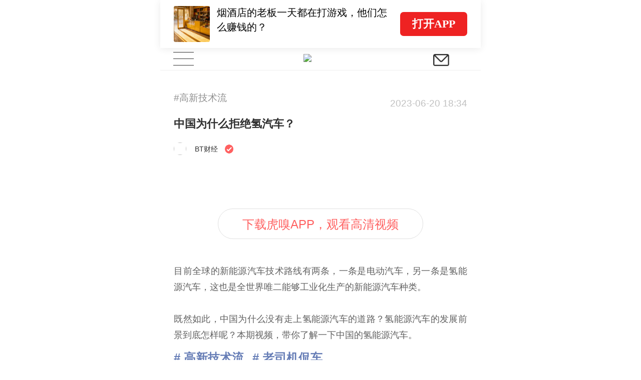

--- FILE ---
content_type: text/html; charset=UTF-8
request_url: https://m.huxiu.com/article/1703899.html?type=video
body_size: 17055
content:
<!DOCTYPE html>
<html>
<head>
    <meta charset="utf-8">
<title>中国为什么拒绝氢汽车？-虎嗅网</title>
<meta http-equiv="X-UA-Compatible" content="IE=edge,chrome=1">
<meta name="viewport" content="width=device-width,initial-scale=1.0, minimum-scale=1.0, maximum-scale=1.0, user-scalable=no"/>
<meta content="black" name="apple-mobile-web-app-status-bar-style">
<meta name="format-detection" content="telephone=no"/>
<meta name="format-detection" content="email=no"/>
<meta name="apple-mobile-web-app-capable" content="yes"/>
<meta http-equiv="Cache-Control" content="no-siteapp" />
<meta name="author" content="虎嗅网">

<meta property="og:title" content="中国为什么拒绝氢汽车？">
<meta name="description" content="目前全球的新能源汽车技术路线有两条，一条是电动汽车，另一条是氢能源汽车，这也是全世界唯二能够工业化生产的新能源汽车种类。既然如此，中国为什么没有走上氢能源汽车的道路？氢能源汽车的发展前景到底怎样呢？本期视频，带你了解一下中国的氢能源汽车。">
<meta property="og:description" content="目前全球的新能源汽车技术路线有两条，一条是电动汽车，另一条是氢能源汽车，这也是全世界唯二能够工业化生产的新能源汽车种类。既然如此，中国为什么没有走上氢能源汽车的道路？氢能源汽车的发展前景到底怎样呢？本期视频，带你了解一下中国的氢能源汽车。">
<meta name="keywords" content="汽车,新能源汽车,汽车产业,新能源,能源,电动汽车,虎嗅网">
<meta property="article:section" content="视频">
<meta property="article:published_time" content="2023-06-20T18:34:00+08:00">
<meta property="article:modified_time" content="2023-06-20T18:34:00+08:00">
<meta property="bytedance:published_time" content="2023-06-20T18:34:00+08:00">
<meta property="bytedance:lrDate_time" content="2023-06-20T18:34:00+08:00">
<meta property="bytedance:updated_time" content="2023-06-20T18:34:00+08:00">
<meta property="og:type" content="article">
<meta property="og:site_name" content="虎嗅网">
<meta property="og:image" content="https://img.huxiucdn.com/article/cover/202306/20/154815751632.jpg">
<meta property="og:url" content="https://www.huxiu.com/article/1703899.html">


<link rel="canonical" href="https://m.huxiu.com/article/1703899.html">
<script type="application/ld+json">
{
    "@context": "https://schema.org",
    "@type": "NewsArticle",
    "@id": "https://www.huxiu.com/article/1703899.html",
    "mainEntityOfPage": {
        "@type": "WebPage",
        "@id": "https://www.huxiu.com/article/1703899.html"
    },
    "url": "https://www.huxiu.com/article/1703899.html",
    "headline": "中国为什么拒绝氢汽车？",
    "alternativeHeadline": "中国为什么拒绝氢汽车？",
    "description": "目前全球的新能源汽车技术路线有两条，一条是电动汽车，另一条是氢能源汽车，这也是全世界唯二能够工业化生产的新能源汽车种类。既然如此，中国为什么没有走上氢能源汽车的道路？氢能源汽车的发展前景到底怎样呢？本期视频，带你了解一下中国的氢能源汽车。",
    "image": [
        "https://img.huxiucdn.com/article/cover/202306/20/154815751632.jpg",
        "https://img.huxiucdn.com/article/cover/202306/20/154815751632.jpg?imageView2/1/w/2160/h/1620/|imageMogr2/strip/interlace/1/quality/85/format/jpg",
        "https://img.huxiucdn.com/article/cover/202306/20/154815751632.jpg?imageView2/1/w/540/h/540/|imageMogr2/strip/interlace/1/quality/85/format/jpg"
    ],
    "speakable": {
        "@type": "SpeakableSpecification",
        "xpath": [
            "/html/head/title",
            "/html/head/meta[@name='description']/@content"
        ]
    },
    "datePublished": "2023-06-20T18:34:00+08:00",
    "dateModified": "2023-06-20T18:34:00+08:00",
    "author": {
        "@type": "Person",
        "name": "BT财经",
        "url": "https://m.huxiu.com/member/2808203.html"
    },
    "publisher": {
        "@type": "Organization",
        "name": "虎嗅网",
        "url": "https://www.huxiu.com",
        "logo": {
            "@type": "ImageObject",
            "url": "https://static.huxiucdn.com/common/image/logo/logo_200.png"
        }
    },
    "articleSection": "视频",
    "articleBody": "目前全球的新能源汽车技术路线有两条，一条是电动汽车，另一条是氢能源汽车，这也是全世界唯二能够工业化生产的新能源汽车种类。既然如此，中国为什么没有走上氢能源汽车的道路？氢能源汽车的发展前景到底怎样呢？本期视频，带你了解一下中国的氢能源汽车。",
    "keywords": [
        "汽车",
        "新能源汽车",
        "汽车产业",
        "新能源",
        "能源",
        "电动汽车"
    ],
    "inLanguage": "zh-CN",
    "isAccessibleForFree": true,
    "copyrightYear": "2023",
    "about": [
        {
            "@type": "Thing",
            "name": "视频",
            "url": "https://www.huxiu.com/channel/10.html"
        }
    ]
}</script>
<script type="application/ld+json">
{
    "@context": "https://schema.org",
    "@type": "BreadcrumbList",
    "itemListElement": [
        {
            "@type": "ListItem",
            "position": 1,
            "name": "首页",
            "item": "https://www.huxiu.com"
        },
        {
            "@type": "ListItem",
            "position": 2,
            "name": "视频",
            "item": "https://www.huxiu.com/channel/10.html"
        },
        {
            "@type": "ListItem",
            "position": 3,
            "name": "中国为什么拒绝氢汽车？",
            "item": "https://www.huxiu.com/article/1703899.html"
        }
    ]
}</script>

    <link rel="apple-touch-icon" sizes="76x76"   href="https://s1-static.huxiucdn.com/common/image/apple-touch-icon-76x76.png" />
<link rel="apple-touch-icon" sizes="120x120" href="https://s1-static.huxiucdn.com/common/image/apple-touch-icon-120x120.png" />
<link rel="apple-touch-icon" sizes="152x152" href="https://s1-static.huxiucdn.com/common/image/apple-touch-icon-152x152.png" />
<link rel="apple-touch-icon" sizes="180x180" href="https://s1-static.huxiucdn.com/common/image/apple-touch-icon-180x180.png" />
<link rel="apple-touch-icon-precomposed" href="https://s1-static.huxiucdn.com/common/image/logo/logo_512.png">
<link rel="preload" href="https://img.huxiucdn.com/article/cover/202306/20/154815751632.jpg?imageView2/1/w/1080/h/606/|imageMogr2/strip/interlace/1/quality/85/format/webp" as="image">
<style>
.swiper-header-wrap{height:2.8rem;position: relative;width:100%;overflow:hidden;}.swiper-wrapper{position:relative;width:100%;height:100%;display:flex;transition-property:transform;box-sizing:content-box;transform:translate3d(0px, 0, 0);}.swiper-slide{flex-shrink:0;width:100%; height:100%;position:relative;transition-property:transform;transform:translate3d(0px, 0, 0);}.swiper-slide{padding:0.2rem 0.8rem !important;}.swiper-slide .item-left{flex:1;margin-right:0.5rem;}.swiper-slide .item-left img{width:2.1rem;height:2.1rem;border-radius:0.1rem;margin-right:0.4rem;}.swiper-slide .item-left .title{margin-top:-0.5rem;height:1.7rem;font-size:0.6rem; line-height:0.85rem;color:#000;}.swiper-pagination{position:absolute;transition:.3s opacity;transform:translate3d(0, 0, 0);z-index:10;height:0.25rem;bottom:0.4rem;left:3.3rem;text-align:left;display:flex;}.swiper-pagination-bullet{ border-radius:100%;width:0.25rem;height:0.25rem;margin-right:0.2rem;margin-left:0;background-color:rgba(0,0,0,0.2);}.swiper-pagination-bullet-active{background:#ee2323;}.swiper-header-placeholder-box{height: 2.8rem;}.guide-fixed.guide-wrap{position:fixed;}
</style>
<style>
html,body{padding:0;margin:0 auto;font-size:20px;-webkit-tap-highlight-color:rgba(255,255,255,0);color:#303030;width:100%;font-family:Helvetica;-webkit-overflow-scrolling:touch;max-width:640px;}body{-webkit-text-size-adjust:100% !important;}body.add{position:fixed;}*{padding:0;margin:0;-webkit-box-sizing:border-box;box-sizing:border-box;}select{outline:none;border:none;background:transparent;appearance:none;-moz-appearance:none;-webkit-appearance:none;}select:required:invalid{color:#c0c0c0;}input[type="search"]{-webkit-appearance:none;}input::-webkit-search-cancel-button{display:none;}input::-webkit-input-placeholder,textarea::-webkit-input-placeholder{color:#c0c0c0;}a{color:#303030;cursor:pointer;text-decoration:none;}a.active{color:#3ca5f6;}em,i{font-style:normal;}ul{padding:0;margin:0;}ul li,ol li{list-style:none;}img{object-fit:cover;vertical-align:top;backface-visibility:hidden;-webkit-backface-visibility:hidden;-moz-backface-visibility:hidden;-ms-backface-visibility:hidden;image-rendering:-moz-crisp-edges;image-rendering:-o-crisp-edges;image-rendering:-webkit-optimize-contrast;image-rendering:crisp-edges;-ms-interpolation-mode:nearest-neighbor;}button,html input,textarea{cursor:pointer;outline:none;}img.disSelect{pointer-events:none;-webkit-user-select:none;-moz-user-select:none;user-select:none;}.ellipsis{white-space:nowrap;overflow:hidden;text-overflow:ellipsis;}.more-line-ellipsis{overflow:hidden;text-overflow:ellipsis;display:-webkit-box;-webkit-line-clamp:2;-webkit-box-orient:vertical;}.noCopy{-webkit-touch-callout:none;-webkit-user-select:none;-moz-user-select:none;-ms-user-select:none;user-select:none;}.f-din{font-family:DIN Alternate;}.flexBox{display:-webkit-box;display:-moz-box;display:-webkit-flex;display:-ms-flexbox;display:flex;}.flex-center{-webkit-justify-content:center;justify-content:center;-webkit-align-items:center;align-items:center;}.flex-pack-justify{-webkit-box-pack:justify;-webkit-justify-content:space-between;-ms-flex-pack:justify;justify-content:space-between;}.flex-column{flex-direction:column;}.flex-alignCenter{-webkit-align-items:center;align-items:center;}.flex-justifyCenter{-webkit-justify-content:center;justify-content:center;}.flex-justifyEnd{-webkit-justify-content:flex-end;justify-content:flex-end;}.flex-justifyStart{-webkit-justify-content:flex-start;justify-content:flex-start;}.flex-center{-webkit-justify-content:center;justify-content:center;-webkit-align-items:center;align-items:center;}.flex-pack-justify{-webkit-box-pack:justify;-webkit-justify-content:space-between;-ms-flex-pack:justify;justify-content:space-between;}.flex-wrap{-webkit-flex-wrap:wrap;-webkit-box-lines:multiple;-ms-flex-wrap:wrap;flex-wrap:wrap;}.flex-start{-webkit-align-content:flex-start;-ms-align-content:flex-start;align-content:flex-start;}.text-right{text-align:right;}.text-left{text-align:left;}.text-center{text-align:center;}.text-justify{text-align-last:justify;text-align:justify;text-justify:distribute-all-lines;}.border-1px{position:relative;}.border-1px:before{content:"";pointer-events:none;box-sizing:border-box;position:absolute;width:200%;height:200%;left:0;top:0;border-radius:0.4rem;border:1px solid #ff6060;-webkit-transform:scale(0.5);-webkit-transform-origin:0 0;transform:scale(0.5);transform-origin:0 0;}.border-1px.color-e8:before{border-color:#e8e8e8;}.border-1px.color-90:before{border-color:#909090;}.border-1px.disabled:before{border-color:#c0c0c0;}.border-radius-1{border-radius:1rem !important;}.full-w{width:100%;}.c3,.c-f60{color:#ff6060;}.c60{color:#606060;}.c30{color:#303030;}.c0{color:#c0c0c0;}.c90{color:#909090;}.b1,.bg-f60{background:#ff6060;}.m-w-11{max-width:11rem;}.m-w-9{max-width:9rem;}.fw5{font-weight:500;}.font-12{font-size:.6rem;}.font-14{font-size:.7rem;}.font-16{font-size:.8rem;}.f10{font-size:12px;-webkit-transform-origin-x:center;display:inline-block;transform:scale(.95);}.bgW{background:#fff;}.pull-right,.fr{float:right;}.pull-left,.fl{float:left;}.clearfix:after{clear:both;content:'';display:block;}.hide{display:none !important;}.disBlock{display:block;}.messenger{position:fixed;z-index:100000;top:0;line-height:35px;width:100%;color:#ffffff;font-size:15px;text-align:center;background:rgba(60,165,246,0.75);display:none;max-width:640px;}.messenger.error{background:rgba(246,55,86,0.75);}.htmlBox{position:relative;width:100%;height:100%;max-width:640px;}.placeholder-line{width:100%;height:0.25rem;background:#f4f4f4;}.icon{display:inline-block;vertical-align:text-bottom;background:url(https://static.huxiucdn.com/m/image/icon.png?v=201912201054) no-repeat;width:15px;height:16px;cursor:pointer;background-size:250px 300px;}.icon-a{display:inline-block;width:2rem;height:1.5rem;background:url('https://static.huxiucdn.com/m/image/article_icon.png?v=201810121140') no-repeat;-webkit-background-size:10rem 10rem;background-size:10rem 10rem;}.i-icon3{background-image:url('https://static.huxiucdn.com/m/image/icon3.png?v=202006221709');background-repeat:no-repeat;background-size:15rem 15rem;}.icon-video{display:inline-block;width:1.7rem;height:1.7rem;background:url('https://static.huxiucdn.com/m/image/icon_play_mini.png') no-repeat;-webkit-background-size:1.7rem;background-size:1.7rem;position:absolute;left:50%;top:50%;transform:translate(-50%,-50%);}.video-icon{background:url('https://static.huxiucdn.com/m/image/video_icon.png?v=201805031718') no-repeat;background-size:10rem 10rem;}.m-crown-icon{position:absolute;background:url('https://static.huxiucdn.com/m/image/crown.png?v=202005152010') no-repeat;background-size:100% 100%;z-index:1;}.m-crown-wrap img{border:0.1rem solid #EEA022 !important;}.m-crown-icon.m-crown-50{width:1.65rem;height:1.45rem;top:-0.6rem;left:-0.4rem;}.m-crown-icon.m-crown-25{width:16px;height:14px;top:-6px;left:-3.8px;}.m-crown-icon.m-crown-30{width:1.025rem;height:0.9rem;top:-0.35rem;left:-0.2rem;}.m-user-sign:first-child{margin-left:0.3rem;}.m-user-sign{width:0.7rem !important;height:0.7rem !important;margin-right:0.2rem;}.btn-join-vip{display:inline-block;height:1.8rem;width:10.15rem;border-radius:0.2rem;margin:0 auto;line-height:1.8rem;text-align:center;font-size:0.7rem;border:1px solid #1d1d1d;margin-top:0.6rem;cursor:pointer;}.video-to-app.btn-join-vip{border-color:#e0e0e0;padding:0 1.4rem;width:auto;margin-top:1.15rem;margin-bottom:0.2rem;}.btn-join-vip.other-sty{border-color:#e0e0e0;width:auto;padding:0 1.4rem;height:1.4rem;line-height:1.4rem;font-size:0.6rem;margin-bottom:1rem;}@media screen and (max-width:360px){.btn-join-vip{padding-top:0.1rem;}}@media screen and (max-width:320px){.btn-join-vip{padding-top:0;}}footer{height:7.5rem;width:100%;background:#fff;text-align:center;color:#bbbbbb;}footer ul{margin:2.4rem auto 0.5rem auto;display:inline-block;}footer ul li{float:left;font-size:0.7rem;line-height:1;border-right:1px solid #bbbbbb;}footer ul li:last-child{border:none;}footer ul li a{color:#bbbbbb;margin-left:0.5rem;margin-right:0.5rem;}footer .copyright-box{font-size:0.6rem;}.qr_code_pc{display:none;position:fixed;left:50%;margin-left:340px;border:1px solid #d9dadc;width:172px;padding:16px;text-align:center;top:60px;}.qr_code_pc p{margin:0;font-size:14px;}.guide-wrap{position:relative;width:100%;max-width:640px;z-index:1000;top:0;height:2.8rem;line-height:2.8rem;box-shadow:0 0.05rem 0.4rem rgba(48,48,48,0.1);color:#606060;font-size:0.7rem;overflow:hidden;}.guide-wrap a{height:2.8rem;max-width:640px;padding:0 0.8rem;}.guide-logo-box{color:rgba(0,0,0,.5);font-size:.7rem;font-family:PingFang SC;display:flex;align-items:center;}.guide-logo-box img{width:2.2rem;object-fit:cover;vertical-align:top;border:none;margin-right:0.1rem;}.guide-wrap .btn-open{height:1.4rem;padding:0 0.7rem;font-size:0.65rem;border-radius:0.2rem;background-color:#ee2222;display:flex;align-items:center;color:#fff;font-weight:bolder;font-family:PingFang SC;}.guide-wrap .border-1px{position:relative;}.guide-wrap .border-1px:before{content:"";pointer-events:none;box-sizing:border-box;position:absolute;width:200%;height:200%;left:0;top:0;-webkit-transform:scale(0.5);-webkit-transform-origin:0 0;transform:scale(0.5);transform-origin:0 0;border:1px solid #E0E0E0;border-radius:1.5rem;}@media screen and (max-width:320px){.guide-wrap{font-size:13px;}}header{position:relative;z-index:800;}.top-bar{height:45px;background:#ffffff;border-bottom:1px solid #f0f0f0;}.navbar-toggle{width:2.7rem;height:44px;background:#fff;text-align:center;padding:0;margin:0 0 0 0;position:absolute;border:none;}.navbar-toggle .icon-bar{width:1.2rem;height:1px;background:#333;margin:0 auto 0.35rem;}.navbar-toggle .icon-bar:last-child{margin-bottom:0;}.navbar-toggle.active .icon-bar{position:absolute;left:50%;margin-left:-0.6rem;}.navbar-toggle.active .icon-bar:nth-child(2){display:none;}.navbar-toggle.active .icon-bar:nth-child(1){-webkit-animation:fadeRotateRight 0.2s ease both;animation:fadeRotateRight 0.2s ease both;}.navbar-toggle.active .icon-bar:nth-child(3){-webkit-animation:fadeRotateLeft 0.2s ease both;animation:fadeRotateLeft 0.2s ease both;}.logo-box{position:absolute;left:50%;margin-left:-1rem;margin-top:0.375rem;}.logo-box img{width:40px;}.nav-brief-sign{height:45px;width:2rem;}.nav-brief-sign img{width:0.93rem;height:0.69rem;margin-top:3px;}.search-box{cursor:pointer;position:relative;z-index:1;}.icon-search{background-position:-30px 14px;width:45px;height:45px;}@keyframes fadeRotateRight{0%{transform:rotate(0deg);}100%{transform:rotate(45deg);}}@-webkit-keyframes fadeRotateRight{0%{-webkit-transform:rotate(0deg);}100%{-webkit-transform:rotate(45deg);}}@keyframes fadeRotateLeft{0%{transform:rotate(0deg);}100%{transform:rotate(-45deg);}}@-webkit-keyframes fadeRotateLeft{0%{-webkit-transform:rotate(0deg);}100%{-webkit-transform:rotate(-45deg);}}.nav-share{position:fixed;width:100%;height:100%;background:rgba(0,0,0,0.7);z-index:1300;opacity:0;cursor:pointer;top:0;max-width:640px;}.nav-box{cursor:pointer;width:100%;background:#ffffff;}.user-wrap{position:absolute;background:#fff;left:0;right:0;display:none;z-index:1000;height:100%;margin-top:45px;overflow:auto;padding-bottom:105px;}.user-wrap .information{font-size:0.8rem;padding:1.125rem 1.125rem 0.5rem 1.125rem;}.user-wrap .user-face-wrap{position:relative;padding:1rem 0 2rem;}.user-face-wrap .login-user-wrap{width:100%;}.user-face-wrap .user-face-box{position:relative;width:2.5rem;height:2.5rem;left:0.8rem;}.user-face-wrap .user-face-box img{border-radius:50%;width:100%;}.user-face-wrap .login-user-info-wrap{font-size:0.75rem;line-height:2.5rem;padding-left:4rem;width:100%;position:absolute;top:1rem;left:0;}.user-face-wrap .editor-icon{width:0.8rem;height:0.8rem;background-position:-139px -284px;vertical-align:top;position:absolute;right:0.8rem;top:0.78rem;}.user-face-wrap .exit-wrap{display:block;line-height:1.5;font-size:0.75rem;color:#f63756;text-align:center;margin-top:1.8rem;}.user-face-wrap .login-link{display:inline-block;width:7.5rem;height:2rem;line-height:2rem;text-align:center;font-size:0.85rem;margin-top:0.25rem;border-radius:0.15rem;}.user-face-wrap .login-link:nth-child(2){margin-left:1rem;color:#fff;}.user-wrap .navbar-nav-ul{display:inline-block;width:100%;vertical-align:top;padding:0.5rem 1.125rem;}.user-wrap .navbar-nav-ul li{position:relative;width:33.33%;float:left;font-size:0.8rem;height:2rem;line-height:2rem;text-align:left;}.user-wrap .navbar-nav-ul li:nth-child(3n-1),.user-wrap .subclass-ul li:nth-child(3n-1){text-align:center;}.user-wrap .navbar-nav-ul li:nth-child(3n),.user-wrap .subclass-ul li:nth-child(3n){text-align:right;}.user-wrap .subclass-ul{display:inline-block;border-bottom:1px solid #f0f0f0;width:100%;padding:0 1.15rem 0.75rem;font-size:0.6rem;vertical-align:top;}.subclass-ul li{float:left;width:33.33%;height:1.5rem;line-height:1.5rem;text-align:left;}.subclass-ul li a{color:#666666;}.user-wrap .vip-nav-content{border-bottom:1px solid #f0f0f0;padding:1rem 1.25rem 1rem 1.25rem;position:relative;font-size:0.8rem;}.vip-nav-content a{overflow:hidden;display:block;width:100%;}.vip-nav-content .icon-right{right:0;background-position:-165px -206px;}.search-hot a{color:#f97752;}.search-wrap{height:100%;z-index:1100;max-width:640px;margin:0 auto;position:fixed;background:#fff;top:0;left:0;right:0;padding-bottom:50px;display:none;}.search-wrap .close-box{position:absolute;right:5px;font-size:16px;color:#bbb;display:inline-block;padding:0 10px;line-height:50px;}.icon-sm-search{background-position:-184px -102px;width:43px;height:33px;margin-top:6px;}.input-sm-search{position:absolute;right:20px;top:0;border:none;background:transparent;}.search-input-box{padding:0 15px;height:50px;line-height:44px;border-bottom:1px solid #f0f0f0;position:relative;}.search-wrap .search-input{width:100%;height:33px;border-radius:33px;background:#f5f5f5;border:none;color:#333;font-size:14px;padding:5px 15px;margin-top:9px;}.search-wrap .search-input{width:88%;}.search-wrap .input-sm-search{right:2.5rem;}.search-act{margin:25px 15px 0 15px;font-size:14px;color:#bbbbbb;height:23px;line-height:23px;border-bottom:1px solid #f0f0f0;display:inline-block;width:100%;}.search-history-act,.search-history{display:none;}.search-history-title{display:flex;justify-content:space-between;width:auto;padding-right:1.5rem;}.show-delete{color:#909090;}.search-history-delele-all,.delete-finish{color:#909090;display:none;}.delete-all-finish-box{display:none;width:5rem;}.delete-finish{margin-right:0.5rem;}.delete-all-finish-box>div{display:inline-block;}.search-ul{margin:0 15px;}.search-ul li{height:30px;border-radius:30px;border:1px solid #f0f0f0;margin:15px 15px 0 0;float:left;font-size:16px;text-align:center;line-height:30px;padding:0 10px;}.search-single{display:none;width:1.05rem;height:.75rem;background:url([data-uri]) no-repeat center / contain;vertical-align:middle;background-size:.6rem;background-position-x:right;padding:.2rem .2rem .2rem .4rem;}.search-history-li{display:flex;align-items:center;}.layer{position:fixed;max-width:640px;width:100%;top:0;bottom:0;background-color:rgba(0,0,0,0.5);z-index:1000;display:flex;align-items:center;}.Popup-wrap{width:14.4rem;border-radius:0.2rem;background-color:#FFFFFF;text-align:center;padding-top:1.5rem;margin:0 auto;}.interaction-title{text-align:center;}.interaction-content{font-size:0.7rem;margin-top:0.65rem;text-align:center;}.know-btn{width:12.8rem;background-color:#FF6060;border-radius:0.2rem;font-size:0.8rem;color:#FFFFFF;padding:0.432rem 0rem 0.468rem 0rem;margin-top:1.35rem;margin-bottom:1rem;border:none;}
</style>
<style>
.article-content-title-box{position:relative;padding:1.2rem 0.8rem 1.35rem;background:#FFFFFF;}.article-content-title-box .mark{color:#909090;font-size:0.55rem;}.original-mark-time .m-article-time{color:#c0c0c0;font-size:0.55rem;margin:0.4rem 0 0.4rem;}.original-mark-time.no-mark .m-article-time{font-size:0.7rem;margin-top:0.2rem;margin-left:0.2rem;margin-bottom:0;}.article-content-title-box .original-tab{font-size:0.4rem;color:#FF6060;padding:0.1rem 0.3rem 0.08rem 0.3rem;font-weight:400;vertical-align:middle;margin-right:0.2rem;-webkit-transform:scale(0.8);}.original-tab.border-1px{position:relative;}.original-tab.border-1px:before{content:"";pointer-events:none;box-sizing:border-box;position:absolute;width:200%;height:200%;left:0;top:0;border-radius:1rem;border:1px solid #ff6060;-webkit-transform:scale(0.5);-webkit-transform-origin:0 0;transform:scale(0.5);transform-origin:0 0;}.article-content-title-box .audio-sign{position:relative;margin-left:8px;width:46px;height:46px; background:rgba(0, 0, 0, .06);border-radius:50%;}.article-content-title-box .audio-sign .audio-sign-icon{border-top:10px solid transparent;border-bottom:10px solid transparent;border-left:15px solid red;border-radius:2px;position:absolute;top:52%;left:55%;transform:translate(-50%, -50%);}.article-content-title-box .title{flex:1;position:relative;font-size:22px;font-weight:700;line-height:32px;padding-bottom:0.625rem;}.article-author-box{position:relative;height:1.35rem;line-height:26px;font-size:14px;color:#c0c0c0;padding-right:0.5rem;}.article-author-box .face-box img{width:25px;height:25px;border-radius:50%;margin-right:0.5rem;}.article-author-box .face-box.m-crown-wrap img{border-width:2px !important;}.article-author-box .face-box.m-crown-wrap{position:relative;}.jw-skin-seven .jw-slider-horizontal .jw-slider-container{height:auto !important;}.jw-skin-seven .jw-display-icon-container{border:1px solid #fff !important;}.jw-display-icon-container{width:2.5rem !important;height:2.5rem !important;left:50% !important;margin-top:-1.25rem !important;margin-left:-1.25rem !important;}.jw-display-icon-container .jw-icon-display{font-size:1em !important;}.jw-icon.jw-icon-display.jw-button-color.jw-reset{top:0.05rem !important;background-color:rgba(0,0,0,.3);}.jw-controlbar.jw-background-color.jw-reset{height:1.5rem !important;padding:0 !important;}.jw-icon-inline,.jw-icon-tooltip,.jw-slider-horizontal,.jw-text-duration,.jw-text-elapsed{height:auto !important;line-height:inherit !important;}.jw-flag-touch .jw-controlbar,.jw-flag-touch .jw-plugin,.jw-flag-touch .jw-skip{font-size:inherit !important;}.jw-slider-time.jw-background-color.jw-reset.jw-slider-horizontal.jw-reset{display:flex;align-items:center;background-color:transparent !important;}.jw-skin-seven .jw-menu,.jw-skin-seven .jw-volume-tip{bottom:0 !important;}.jw-flag-touch .jw-controlbar,.jw-flag-touch .jw-plugin,.jw-flag-touch .jw-skip{font-size:0.5em !important;}.jw-skin-seven .jw-slider-horizontal .jw-knob{top:-.25em !important;}.jw-skin-seven.jw-flag-touch .jw-text-duration,.jw-skin-seven.jw-flag-touch .jw-text-elapsed{font-size:0.4rem;}.jw-icon-fullscreen:before{font-size:0.6rem;}div.jw-icon.jw-icon-inline.jw-button-color.jw-reset.jw-icon-playback,div.jw-icon.jw-icon-inline.jw-button-color.jw-reset.jw-icon-fullscreen{width:2rem;}.jw-skin-seven .jw-controlbar-right-group .jw-icon-inline:before{border:none !important;}.jw-icon-playback:before{font-size:0.5rem;}.jwplayer:hover .jw-display-icon-container{background-color:rgba(0,0,0,.3) !important;background:rgba(0,0,0,0.3) !important;}.jw-skin-seven .jw-icon-display:before{margin-left:1px !important;}.jwplayer.jw-stretch-exactfit video{object-fit:cover !important;}.jw-stretch-exactfit .jw-preview,.jw-error .jw-preview,.jw-stretch-uniform .jw-preview,.jwplayer .jw-preview{background-size:cover !important;}.jw-skin-seven .jw-icon-volume{height:1.3rem !important;display:inline-flex;align-items:center !important;}.jw-controlbar .jw-overlay{transform:translateX(-50%) !important;bottom:1.2rem !important;}.jw-skin-seven .jw-volume-tip{left:0 !important;}.jw-volume-value-tip{right:50% !important;transform:translateX(50%) !important;}.article-video-wrap{position:relative;width:100%;padding:0 0.8rem;}.article-video-box{position:relative;width:100%;aspect-ratio:16/9;}.article-detail-wrap .jwplayer{border-radius:0.3rem;margin:0 auto;}#article-video-head.jw-skin-seven .jw-display-icon-container{background-color:transparent;overflow:hidden;}.article-content-img{position:relative;width:100%;padding:0 0.8rem;}.article-content-img img{width:100%;aspect-ratio:16/9;display:block;border-radius:0.3rem;}.special-wrap{margin-top:0.8rem;}.special-wrap .show-time{font-size:0.55rem;color:#909090;margin-right:0.8rem;}.special-wrap .head-ad{color:#fff;font-size:12px;height:16px;line-height:16px;padding:0 4px;background:rgba(0,0,0,0.20);border-top-left-radius:3px;margin:0;}.special-wrap .head-ad.article-head-ad{padding:0.1rem 0.4rem;background-color:#CDB389;font-size:0.4rem;height:0.7rem;line-height:0.6rem;margin-left:0.75rem;border-radius:0.35rem;}.author-zt{padding:1.4rem 0.8rem 0;color:#909090;font-size:0.8rem;line-height:1.1rem;position:relative;}.author-zt>p{padding-left:1.65rem;padding-right:0.4rem;margin:0;}.author-zt .label{display:block;color:#d0d0d0;font-size:0.6rem;line-height:1.5;padding-top:0.2rem;}.author-zt .label a{color:#d0d0d0;}.author-zt>i{display:inline-block;position:absolute;top:1.25rem;left:0.8rem;height:1.1rem;width:1.1rem;background:url('https://img.huxiucdn.com/article/cover/201701/04/162445129275.png') no-repeat;background-size:100%;}.author-zt:after{content:'';display:block;width:3rem;height:2px;background:#dddddd;margin:1.2rem auto 0;}
</style>
<style>
.article-box{width:100%;background:#fff;padding-top:1.2rem}.article-box.article-box-none-headpic{padding-top:0}.article-box a{text-decoration:none !important;word-break:break-all}.article-box a font{color:#333}.article-content .article-preface{padding-bottom:20px}.article-content .article-preface,.article-content .article-preface p{word-wrap:break-word;text-align:justify;font-size:17px !important;line-height:29px !important;color:var(--c-black-50) !important}.article-content .article-preface a{color:var(--c-black-50) !important;border-bottom:1px solid var(--c-black-50) !important}:root{--c-black-100:rgba(0,0,0,1);--c-black-50:rgba(0,0,0,.5);--c-black-5:rgba(0,0,0,.05)}.text-hxzhu{color:#909090}.article-content{padding:0 0.8rem;background:#ffffff;font-size:18px !important;line-height:32px;width:100%;word-wrap:break-word;color:#606060 !important;text-align:justify}.article-content .darksignal-hr{display:none !important}.article-content em,.article-content i{font-style:italic}.article-content ul,.article-content ol{padding-left:38px}.article-content blockquote ul,.article-content blockquote ol{padding-left:28px}.article-content ul li,.article-content ol li{list-style:inherit}.article-content img{max-width:100%;height:auto;background-color:#f4f4f4;border-radius:.3rem}.article-content p{padding:0;margin:0;word-wrap:break-word;font-size:18px !important;color:#606060 !important}.article-content a{color:#606060 !important;border-bottom:1px solid #909090;padding-bottom:2px}.article-content iframe{max-width:100%;height:auto;display:block;margin:0 auto}.article-content blockquote{word-break:normal;word-wrap:break-word;padding:0;margin:0;color:#909090 !important;border-left:1px solid #ccc;padding-left:10px;line-height:24px;font-size:16px !important}.article-content blockquote a{color:#909090 !important;border-bottom:1px solid #909090;padding-bottom:0}blockquote ol{padding-left:1.3rem}ol{padding-left:1.9rem}.article-content .text-remarks{color:#909090 !important;line-height:24px}.article-content .text-remarks a{color:#909090 !important;border-bottom:1px solid #909090;padding-bottom:2px}.article-content .img-center-box{text-align:center}.article-content .text-img-note{color:#909090 !important;font-size:13px !important;line-height:18px;margin-top:12px;text-align:center}.article-content .text-big-title{font-size:20px !important}.article-content .text-sm-title{font-size:18px !important}.article-content .text-big-title,.article-content .text-sm-title{font-weight:700;color:#303030 !important;line-height:27px}.article-content video{border:none;display:inline-block;max-width:100%}.article-box a.videoA{border:none;display:inline-block;background:url("https://img.huxiucdn.com/article/cover/201607/20/155142900988.jpg");background-size:100%}@media screen and (min-width:320px){.article-box a.videoA{width:290px;height:160px}}@media screen and (min-width:321px) and (max-width:375px){.article-box a.videoA{width:290px;height:160px}}@media screen and (min-width:376px){.article-box a.videoA{width:346px;height:194px}}.article-box a.rec-link{display:inline-block;font-size:0.7rem;line-height:0.95rem;border:none;color:#c0c0c0;margin-top:1.5rem;padding-bottom:0}.tag-list-wrap{margin-top:0.4rem;margin-bottom:-0.8rem;overflow:hidden}.tag-list-wrap a{float:left;display:block;color:#667db6 !important;font-size:0.7rem;line-height:1rem;margin-right:0.5rem;margin-bottom:0.3rem;font-weight:bold;border-bottom:none;padding-bottom:0}.neirong-shouquan{font-size:0.65rem;color:#909090;line-height:1.05rem;margin-top:1.5rem}.neirong-shouquan a{color: #0769E8 !important;border-bottom:none;padding-bottom:0px;}.article-detail-wrap .echarts-iframe-img{display:none !important}
</style>
<link rel="stylesheet" media="print" onload="this.media='screen';" href="https://static.huxiucdn.com/m/css/articleDetail/detail_content_bottom.css?v=202510291154">




    <script>
        (function() {
            if (typeof WeixinJSBridge == "object" && typeof WeixinJSBridge.invoke == "function") {
                handleFontSize();
            } else {
                if (document.addEventListener) {
                    document.addEventListener("WeixinJSBridgeReady", handleFontSize, false);
                } else if (document.attachEvent) {
                    document.attachEvent("WeixinJSBridgeReady", handleFontSize);
                    document.attachEvent("onWeixinJSBridgeReady", handleFontSize);
                }
            }
            function handleFontSize() {
                WeixinJSBridge.invoke('setFontSizeCallback', { 'fontSize' : 0 });
                WeixinJSBridge.on('menu:setfont', function() {
                    WeixinJSBridge.invoke('setFontSizeCallback', { 'fontSize' : 0 });
                });
            }
        })();
        
        (function(){
            var w = document.documentElement.clientWidth;
            if(w > 640) w = 640;
            document.documentElement.style.fontSize=20/375*w+'px';
            window.onresize=function(){
                document.documentElement.style.fontSize=20/375*w+'px';
            }
        })()

        var uid = '0';
        var aid = 1703899;
        var huxiu_hash_code = "aafab17210f4ac94f6a6670ad6222783";
        var static_url = 'https://static.huxiucdn.com';
        var itemId = '1703899';
        var huxiu_url = 'https://m.huxiu.com';
        var api_ms_log_url = 'https://api-ms-web-log.huxiu.com'; 
        var log_api_url = "https://api-log.huxiu.com";
        var action_api_url = "https://api-action.huxiu.com";
        var order_api_host = 'https://api-web-order.huxiu.com';
        var logPlayers = [];
    </script>
</head>

<body>
    
<input type="hidden" id="visitAdd" value="article"/>
<input type="hidden" id="js-article-type" value="video"/>
<input type="hidden" id="js-detail-video-img" value="https://img.huxiucdn.com/article/cover/202306/20/154815751632.jpg?imageView2/1/w/800/h/450/|imageMogr2/strip/interlace/1/quality/85/format/jpg">
<input type="hidden" id="js-detail-video-path" value="https://s2-video.huxiucdn.com/mda-pfjm82f1i8j0wnha/mp4720p/mda-pfjm82f1i8j0wnha.mp4">


<input 
    type="hidden" 
    class="js-log-cur-page js-ps-log-ele js-pv-log-ele js-video-log-ele js-exposure-log-module"
    value="article_detail"
    data-ps-params='{
        "customize":{
            "aid":"1703899",
            "collected_id":"",
            "extras_id":"",
            "tracking_id":"0beb151238dc8a16532aa32b5004d7ff",
                          "visit_source":""
                    }
    }'
    data-pv-params='{
        "customize":{
            "aid":"1703899",
            "collected_id":"",
            "tracking_id":"ad70fad37e89656947b0ae3b7ca6d298",
                        "visit_source":""
                    }
    }'
    data-video-params='{
        "customize":{
            "article_id":"1703899",
            "video_id":"47516",
            "page_position":"详情页播放器"
        }
    }'
>

    <div id="wx_pic" style="margin:0 auto;display:none;">
            <img src="https://img.huxiucdn.com/share/article-video.png">
    </div>    <section class="htmlBox bgW">
                <div id="messenger" class="messenger"></div>
        <div id="qr_code_pc" class="qr_code_pc js-pc-qr-code">
    <div class="js-pc-qr-code-wrap"></div>
    <!-- <img id="js-pc-qr-code" style="width: 100%;"> -->
    <p>扫码打开虎嗅APP</p>
</div>        <div id="guide-box" class="guide-wrap bgW guide-fixed">
            
  <div class="swiper-header-wrap js-swiper-header-wrap">
    <div class="swiper-wrapper">
              <a 
            class="swiper-slide flexBox flex-center flex-pack-justify js-swiper-header-slide js-article-detail-open-app js-swiper-header-slide-to-app js-swiper-header-slide-click-log"
            data-ios-href="https://app-m.huxiu.com/article/4828463.html?download=1&type=text"
            data-android-href="/article/4828463&type=text"
            data-harmonyos-href="/article/4828463&type=text" 
            data-aid="4828463"
            data-index="0"
            data-type="text"
          >
            <div class="item-left flexBox flex-alignCenter">
              <img src="https://img.huxiucdn.com/ai/ai-article-cover/202601/21/4828463-prod-jm-1.png?imageView2/1/w/180/h/180/|imageMogr2/strip/interlace/1/quality/85/format/png" />
              <div class="title more-line-ellipsis">烟酒店的老板一天都在打游戏，他们怎么赚钱的？</div>
            </div>
            <div class="item-right btn-open c-f60">
                                打开APP                          </div>

          </a>
              <a 
            class="swiper-slide flexBox flex-center flex-pack-justify js-swiper-header-slide js-article-detail-open-app js-swiper-header-slide-to-app js-swiper-header-slide-click-log"
            data-ios-href="https://app-m.huxiu.com/article/4828541.html?download=1&type=text"
            data-android-href="/article/4828541&type=text"
            data-harmonyos-href="/article/4828541&type=text" 
            data-aid="4828541"
            data-index="1"
            data-type="text"
          >
            <div class="item-left flexBox flex-alignCenter">
              <img src="https://img.huxiucdn.com/article/cover/202601/21/211306265207.jpg?imageView2/1/w/180/h/180/|imageMogr2/strip/interlace/1/quality/85/format/jpg" />
              <div class="title more-line-ellipsis">2026年，消费没有新故事？</div>
            </div>
            <div class="item-right btn-open c-f60">
                                打开APP                          </div>

          </a>
              <a 
            class="swiper-slide flexBox flex-center flex-pack-justify js-swiper-header-slide js-article-detail-open-app js-swiper-header-slide-to-app js-swiper-header-slide-click-log"
            data-ios-href="https://app-m.huxiu.com/article/4828608.html?download=1&type=text"
            data-android-href="/article/4828608&type=text"
            data-harmonyos-href="/article/4828608&type=text" 
            data-aid="4828608"
            data-index="2"
            data-type="text"
          >
            <div class="item-left flexBox flex-alignCenter">
              <img src="https://img.huxiucdn.com/ai/ai-general-cover/202601/22/6392-prod-jm-general-1-1769041113660.png?imageView2/1/w/180/h/180/|imageMogr2/strip/interlace/1/quality/85/format/png" />
              <div class="title more-line-ellipsis">没想到吧，除了稀土，我们还有一张“王牌”……</div>
            </div>
            <div class="item-right btn-open c-f60">
                                打开APP                          </div>

          </a>
              <a 
            class="swiper-slide flexBox flex-center flex-pack-justify js-swiper-header-slide js-article-detail-open-app js-swiper-header-slide-to-app js-swiper-header-slide-click-log"
            data-ios-href="https://app-m.huxiu.com/article/4829017.html?download=1&type=text"
            data-android-href="/article/4829017&type=text"
            data-harmonyos-href="/article/4829017&type=text" 
            data-aid="4829017"
            data-index="3"
            data-type="text"
          >
            <div class="item-left flexBox flex-alignCenter">
              <img src="https://img.huxiucdn.com/article/cover/202601/23/134828647978.jpg?imageView2/1/w/180/h/180/|imageMogr2/strip/interlace/1/quality/85/format/jpg" />
              <div class="title more-line-ellipsis">起底32岁程序员猝死背后公司：不配合工伤认定，曾给39万“封口费”</div>
            </div>
            <div class="item-right btn-open c-f60">
                                打开APP                          </div>

          </a>
              <a 
            class="swiper-slide flexBox flex-center flex-pack-justify js-swiper-header-slide js-article-detail-open-app js-swiper-header-slide-to-app js-swiper-header-slide-click-log"
            data-ios-href="https://app-m.huxiu.com/article/4828872.html?download=1&type=text"
            data-android-href="/article/4828872&type=text"
            data-harmonyos-href="/article/4828872&type=text" 
            data-aid="4828872"
            data-index="4"
            data-type="text"
          >
            <div class="item-left flexBox flex-alignCenter">
              <img src="https://img.huxiucdn.com/article/cover/202601/23/082004849530.jpg?imageView2/1/w/180/h/180/|imageMogr2/strip/interlace/1/quality/85/format/jpg" />
              <div class="title more-line-ellipsis">索尼退场，日本电视全军覆没</div>
            </div>
            <div class="item-right btn-open c-f60">
                                打开APP                          </div>

          </a>
          </div>
    <div class="swiper-pagination swiper-pagination-modal"></div>
  </div>

     
    
</div>
<div class="placeholder-box swiper-header-placeholder-box"></div>

        
<nav>
  <div class="nav-box"></div>
  </nav>

<div class="user-wrap">

  <div class="information">
    <a  href="/">资讯</a>
  </div>
    
  <ul class="subclass-ul">
                  <li>
          <a href="/channel/10.html">
            视频          </a>
        </li>
              <li>
          <a href="/channel/105.html">
            前沿科技          </a>
        </li>
              <li>
          <a href="/channel/21.html">
            车与出行          </a>
        </li>
              <li>
          <a href="/channel/103.html">
            商业消费          </a>
        </li>
              <li>
          <a href="/channel/106.html">
            社会文化          </a>
        </li>
              <li>
          <a href="/channel/115.html">
            金融财经          </a>
        </li>
              <li>
          <a href="/channel/114.html">
            出海          </a>
        </li>
              <li>
          <a href="/channel/107.html">
            国际热点          </a>
        </li>
              <li>
          <a href="/channel/22.html">
            游戏娱乐          </a>
        </li>
              <li>
          <a href="/channel/118.html">
            健康          </a>
        </li>
              <li>
          <a href="/channel/119.html">
            书影音          </a>
        </li>
              <li>
          <a href="/channel/120.html">
            医疗          </a>
        </li>
              <li>
          <a href="/channel/121.html">
            3C数码          </a>
        </li>
              <li>
          <a href="/channel/122.html">
            观点          </a>
        </li>
              <li>
          <a href="/channel/123.html">
            其他          </a>
        </li>
              <li>
      <a 
        href="/vision" 
        class="js-click-log-ele" 
        data-click-params='{
            "customize":{
            "page_position":"虎嗅视界入口", 
            "tracking_id":"6978cd613199918a27d8e90e9676a3d3"
            }
        }'>虎嗅视界</a></li>
  </ul>

  <ul class="navbar-nav-ul">
    <li>
      <a 
        class="js-article-detail-open-app"
        data-ios-href="https://app-m.huxiu.com/moment.html?download=1"
        data-android-href="/moment"
        data-harmonyos-href="/moment">24小时</a>
    </li>
    <li>
      <a href="/activity/">活动/榜单/专题</a>
    </li>
      </ul>

  <div class="vip-nav-content">
    <a class="title" href="https://hri.huxiu.com">
      虎嗅智库
      <div class="pull-right">
        <i class="icon icon-right"></i>
      </div>
    </a>
  </div>

  <div class="user-face-wrap">
          <div class="text-center">
          <a class="login-link c3 border-1px" href="/user/login">登录</a>
          <a class="login-link b1 border-1px" href="/user/register">极速注册</a>
      </div>
      </div>

</div>

        <div class="search-wrap">
    <div class="search-input-box js-search-inp-wrap">
        <form action="" id="js-search-form">
            <input type="search" id="top-search" class="search-input js-search-inp" placeholder="输入关键词">
            <a class="close-box js-search-cancel">取消</a>
        </form>
        <button class="input-sm-search js-search js-hmt-detection" data-detection="搜索页,点击,确认搜索"><i class="icon icon-sm-search"></i></button>
    </div>

    <div class=" search-act search-history-act">
        <div class="search-history-title">
            <div>搜索历史</div>
            <div class="show-delete js-show-delete">删除</div>
            <div class="delete-all-finish-box">
                <div class="delete-finish js-delete-finish">完成</div>
                <div class="search-history-delele-all js-search-history-delele-all">全部删除</div>
            </div>
        </div>
    </div>
    <ul class="search-ul search-history">
        <li class="js-search-history" data-k="数码"><a>数码</a></li>
        <li class="js-search-history" data-k="互联网"><a>互联网</a></li>
        <li class="js-search-history" data-k="数码"><a>数码</a></li>
        <li class="js-search-history" data-k="数互联网码"><a>互联网</a></li>
    </ul>
            <div class="search-act search-hot">
            热搜词
        </div>
        <ul class="search-ul search-hot">
                            <li class="js-search-hot" data-k="电视机"><a>电视机</a></li>
                            <li class="js-search-hot" data-k="两性关系"><a>两性关系</a></li>
                            <li class="js-search-hot" data-k="索尼"><a>索尼</a></li>
                            <li class="js-search-hot" data-k="求职"><a>求职</a></li>
                            <li class="js-search-hot" data-k="猎头"><a>猎头</a></li>
                            <li class="js-search-hot" data-k="批判性思考"><a>批判性思考</a></li>
                            <li class="js-search-hot" data-k="猝死"><a>猝死</a></li>
                            <li class="js-search-hot" data-k="消费"><a>消费</a></li>
                    </ul>
    </div>


        <header class="js-header">
  <div class="top-bar">
      <button class="navbar-toggle js-open-nav" type="button">
          <div class="icon-bar"></div>
          <div class="icon-bar"></div>
          <div class="icon-bar"></div>
      </button>
      <div class="logo-box">
          <a href="/">
              <img src="https://static.huxiucdn.com/m/image/m_logo.png?v=201712121525">
          </a>
      </div>
      <div class="pull-right flexBox flex-alignCenter">
          <a class="nav-brief-sign flexBox flex-center" href="/briefColumn">
              <img src="https://img.huxiucdn.com/article/content/202206/29/104533355032.png">
          </a>
          <div class="search-box js-search-cancel">
              <i class="icon icon-search"></i>
          </div>
      </div>
  </div> 
</header>
        <div style="height: 1px;" class="js-top-fixed"></div>
        

        <div id="m-article-detail-page" class="reward-page-wrap article-detail-wrap">
            <div class="js-mask-box">
                <div class="article-content-title-box" id="article">
                    
<div class="original-mark-time flexBox flex-pack-justify">
    <div class="original-mark">
                                                        
                    <span class="mark">#高新技术流</span>
            </div>
            <div class="m-article-time">2023-06-20 18:34</div>
    </div>                    <div style="display:flex;">
                        <h1 class="title">中国为什么拒绝氢汽车？</h1>
                                            </div>
                    <div class="article-author-box">
    <a class="author-intro-wrap flexBox flex-alignCenter " href="https://m.huxiu.com/member/2808203.html">
                    <div class="face-box">
                <img class="lazy" data-original="https://img.huxiucdn.com/auth/data/avatar/002/80/82/03_1607408780.jpg" />
            </div>
                <div class="flexBox flex-alignCenter">
            <span class="username">BT财经</span>
            <span class="flexBox">
                                                                                                <img class="m-user-sign"  src="https://img.huxiucdn.com/icon/author_1.png">
                                                                                </span>
        </div>
    </a>
</div>                                    </div>
                                    <div class="article-video-wrap js-video-play-log-report-wrap js-article-detail-video-player">
    <div class="article-video-box">
        <div id="article-video-head" value="[1,1703899,1]"></div>
    </div>
</div>                    

                

                
            <div class="flexBox">
            <a 
                class="video-to-app btn-join-vip border-radius-1 c-f60 js-article-detail-open-app js-click-log-ele js-click-log-href-sign" 
                data-ios-href="https://app-m.huxiu.com/article/1703899.html?download=1&type=video&visit_source=m"
                data-android-href="/article/1703899&type=video&visit_source=m"
                data-harmonyos-href="/article/1703899&type=video&visit_source=m"
                data-click-params='{"customize":{"page_position": "打开app按钮", "aid": 1703899, "tracking_id": "2e4e15569d6731cc4b3c04a1621af3c5"}}'>下载虎嗅APP，观看高清视频</a>
        </div>
    
                
                <div 
                    cellpadding="0" 
                    cellspacing="0" 
                    class="article-con-box article-box  js-log-ps-top" 
                    id="article_content"
                >
                    <div class="article-content" id="article-detail-content">
                                                <!--正文-->
                        <!-- <p data-check-id="872123">目前全球的新能源汽车技术路线有两条，一条是电动汽车，另一条是氢能源汽车，这也是全世界唯二能够工业化生产的新能源汽车种类。</p><p data-check-id="719756"><br/></p><p data-check-id="624972">既然如此，中国为什么没有走上氢能源汽车的道路？氢能源汽车的发展前景到底怎样呢？本期视频，带你了解一下中国的氢能源汽车。</p> -->
                        
                        <!-- 渲染修改后的内容 -->
                        <p data-check-id="872123">目前全球的新能源汽车技术路线有两条，一条是电动汽车，另一条是氢能源汽车，这也是全世界唯二能够工业化生产的新能源汽车种类。</p><p data-check-id="719756"><br/></p><p data-check-id="624972">既然如此，中国为什么没有走上氢能源汽车的道路？氢能源汽车的发展前景到底怎样呢？本期视频，带你了解一下中国的氢能源汽车。</p>                        
                                                     <div class="tag-list-wrap">
                    <a 
                href="https://m.huxiu.com/tag/16564/2?object_type=1&object_type_item=2&object_id=1703899" 
                class="js-click-log-ele" 
                data-click-params='{"customize":{"topic_id":"16564","aid":"1703899","page_position":"关联话题","tracking_id":"c9d29582156622e973075eaa897dccaf"}}'  
            >
                # 高新技术流 
            </a>
                    <a 
                href="https://m.huxiu.com/tag/17146/2?object_type=1&object_type_item=2&object_id=1703899" 
                class="js-click-log-ele" 
                data-click-params='{"customize":{"topic_id":"17146","aid":"1703899","page_position":"关联话题","tracking_id":"c9d29582156622e973075eaa897dccaf"}}'  
            >
                # 老司机侃车 
            </a>
            </div>
                            <div class="neirong-shouquan">
        本内容由作者授权发布，观点仅代表作者本人，不代表虎嗅立场。<br>如对本稿件有异议或投诉，请联系 tougao@huxiu.com。    </div>
                    </div>
                </div>
            </div>

            <div class="article-introduce-info js-article-introduce-info">
                    <div class="art-sc-wrap">
                <div class="ai-channel-tag-wrap flexBox flex-wrap flex-pack-justify flex-alignCenter">
                                        <div class="channel-tag-wrap">
                    <span>频道：</span>
                                            <a href="https://m.huxiu.com/channel/10.html">视频</a>
                                    </div>
                    </div>
    </div>
   
                    <input type="hidden" class="isAuthor" value="0">
    <div class="author-appreciates-wrap ">
        <div class="author-appreciates-top">
            <p class="appreciates-text">支持一下</p>
            <!--关闭赞赏时 把类名open换成类名close -->
            <div class="btn-appreciates close js-reward-btn"
                 data-id="1703899"
                 data-is-not-allow-reward=""
            >赞赏</div>
        </div>
        <!--无人赞赏时 author-appreciates-list加类名hide -->
        <div class="author-appreciates-list hide">
            <ul class="author-user-img ">
                            </ul>
            <!--赞赏人数超过9时  reward-placeholder-img 去掉类名hide -->
            <div class="appreciates-more-number hide">
                <img src="https://img.huxiucdn.com/article/cover/201801/23/195907691348.png" />
            </div>
            <!--无人赞赏时 reward-num加类名hide -->
            <p class="appreciates-number-text">0人已赞赏</p>
        </div>
    </div>
   
                <div class="share-box article-content-share">
    <div class="article-btn-group fr">
        <ul>
            <li class="js-article-praise">
                <i class="icon-a icon-md-praise "></i>
                <span class="article-praise-number js-number" >8</span>
            </li>
            <li class="js-article-collection">
                <i class="icon-a icon-collection "></i>
            </li>
        </ul>
    </div>
</div>     
            </div>
            <div class="js-add-article-pl-wrap"></div>
            <div class="js-add-article-related-wrap"></div>
            
<div class="placeholder-line"></div>
  <div class="article-recommend-wrap">
      <h2 class="title detail-rec-title">大&nbsp;家&nbsp;都&nbsp;在&nbsp;搜</h2>
  </div>
  <div class="hot-so-wrap c30">
                <a 
            class="hot-so-content ellipsis js-article-detection js-article-detail-open-app" 
            data-ios-href="https://app-m.huxiu.com/vip/search.html?download=1&searchKeywords=电视机"
            data-android-href="/vip/search&searchKeywords=电视机"
            data-harmonyos-href="/vip/search&searchKeywords=电视机"
          >
              <i class="i-icon3 so-hot-icon"></i>
              <span>电视机</span>
          </a>
                <a 
            class="hot-so-content ellipsis js-article-detection js-article-detail-open-app" 
            data-ios-href="https://app-m.huxiu.com/vip/search.html?download=1&searchKeywords=两性关系"
            data-android-href="/vip/search&searchKeywords=两性关系"
            data-harmonyos-href="/vip/search&searchKeywords=两性关系"
          >
              <i class="i-icon3 so-hot-icon"></i>
              <span>两性关系</span>
          </a>
                <a 
            class="hot-so-content ellipsis js-article-detection js-article-detail-open-app" 
            data-ios-href="https://app-m.huxiu.com/vip/search.html?download=1&searchKeywords=索尼"
            data-android-href="/vip/search&searchKeywords=索尼"
            data-harmonyos-href="/vip/search&searchKeywords=索尼"
          >
              <i class=""></i>
              <span>索尼</span>
          </a>
                <a 
            class="hot-so-content ellipsis js-article-detection js-article-detail-open-app" 
            data-ios-href="https://app-m.huxiu.com/vip/search.html?download=1&searchKeywords=求职"
            data-android-href="/vip/search&searchKeywords=求职"
            data-harmonyos-href="/vip/search&searchKeywords=求职"
          >
              <i class=""></i>
              <span>求职</span>
          </a>
                <a 
            class="hot-so-content ellipsis js-article-detection js-article-detail-open-app" 
            data-ios-href="https://app-m.huxiu.com/vip/search.html?download=1&searchKeywords=猎头"
            data-android-href="/vip/search&searchKeywords=猎头"
            data-harmonyos-href="/vip/search&searchKeywords=猎头"
          >
              <i class=""></i>
              <span>猎头</span>
          </a>
                <a 
            class="hot-so-content ellipsis js-article-detection js-article-detail-open-app" 
            data-ios-href="https://app-m.huxiu.com/vip/search.html?download=1&searchKeywords=批判性思考"
            data-android-href="/vip/search&searchKeywords=批判性思考"
            data-harmonyos-href="/vip/search&searchKeywords=批判性思考"
          >
              <i class=""></i>
              <span>批判性思考</span>
          </a>
                <a 
            class="hot-so-content ellipsis js-article-detection js-article-detail-open-app" 
            data-ios-href="https://app-m.huxiu.com/vip/search.html?download=1&searchKeywords=猝死"
            data-android-href="/vip/search&searchKeywords=猝死"
            data-harmonyos-href="/vip/search&searchKeywords=猝死"
          >
              <i class=""></i>
              <span>猝死</span>
          </a>
                <a 
            class="hot-so-content ellipsis js-article-detection js-article-detail-open-app" 
            data-ios-href="https://app-m.huxiu.com/vip/search.html?download=1&searchKeywords=消费"
            data-android-href="/vip/search&searchKeywords=消费"
            data-harmonyos-href="/vip/search&searchKeywords=消费"
          >
              <i class=""></i>
              <span>消费</span>
          </a>
        </div>
<div class="placeholder-line"></div>            <div class="bottom-open-app-btn-wrap js-bottom-open-app-btn">
                <div class="btn-list">
                    <div 
                        class="bottom-open-app-btn js-article-detail-open-app js-click-log-ele js-click-log-href-sign" 
                        data-ios-href="https://app-m.huxiu.com/article/1703899.html?download=1&type=video"
                        data-android-href="/article/1703899&type=video"
                        data-harmonyos-href="/article/1703899&type=video"
                        data-click-params='{"customize":{"page_position": "打开app按钮", "aid": 1703899, "tracking_id": "2e4e15569d6731cc4b3c04a1621af3c5"}}'
                    >
                        <button class="js-open-app-button">APP内打开</button>
                    </div>
                </div>
            </div>
        </div>

                    

<div class="alert-reward-wrap hide">
    <input type="hidden" id="object_id" />
    <input type="hidden" id="object_type" value=""/>
    <div class="reward-content-wrap">
        <i class="close-icon icon-a js-close-reward"></i>

        <p class="reward-title">好的内容，值得赞赏</p>
        <p class="reward-remark">您的赞赏金额会直接进入作者的虎嗅账号</p>

        <div class="reward-money-wrap">
            <ul class="reward-money-ul js-money"></ul>
            <div class="reward-money-custom money-current js-money-custom">
                <span id="custom-text">自定义</span>
                <div id="custom-input-wrap" class="hide custom-input-wrap">
                    <input type="number" class="custom-inp js-custom-inp"/>
                </div>
            </div>
        </div>

        <div>
            支付:&nbsp;<span class="reward-sure-money js-reward-money"></span><span class="reward-sure-money">元</span>
        </div>

        <div class="reward-pl-wrap">
            <div class="reward-inp-wrap">
                <input type="text" class="reward-pl-inp js-reward-pl-inp" maxlength="15" placeholder="写的太赞了"/>
            </div>
            <label>
                <input type="checkbox" class="js-isAnonymity" hidden/>
                <i class="icon-a anonymity-icon js-anonymity-icon"></i>
                匿名赞赏
            </label>
        </div>
        <div class="reward-to-pay-wrap">
            <a class="b1 js-reward-to-pay">支付</a>
        </div>

    </div>
</div>

        
        <footer>
    <ul>
        <li><a href="/about.html">关于我们</a></li>
        <li><a href="/joinus.html">加入我们</a></li>
        <li><a href="/" style="color: #bbb !important;">手机版</a></li>
        <li><a href="https://www.huxiu.com/?mobile_view_web=1">桌面版</a></li>
        <li style="position: relative;">
            <a class="btn-open js-article-detail-open-app js-footer-to-app"
            data-ios-href="https://app-m.huxiu.com/article/1703899.html?download=1"
            data-android-href="/article/1703899"
            data-harmonyos-href="/article/1703899"
               >客户端</a>
        </li>
    </ul>
    <div class="copyright-box">
        ©<span class="js-foot-year"></span> 虎嗅网 m.huxiu.com
    </div>
</footer>
        
<script type="text/javascript" defer src="https://s1-static.huxiucdn.com/common/jquery/jquery-1.11.1.min.js"></script>
<script type="text/javascript" defer src="https://static.huxiucdn.com/common/jquery_lazyload/jquery.lazyload.js?v=201711291818"></script>
<script type="text/javascript" defer src="https://static.huxiucdn.com/common/fastclick/fastclick.js"></script>
<script type="text/javascript" defer src="https://static.huxiucdn.com/common/jquery.cookie/jquery.cookie.js"></script>
<script type="text/javascript" defer src="https://static.huxiucdn.com/common/jquery-qrcode/jquery-qrcode.min.js"></script>
<script type="text/javascript" defer src="https://static.huxiucdn.com/common/sha1/sha1.js"></script>
<script type="text/javascript" defer src="https://static.huxiucdn.com/m/js/module/modal_visit_add.js?v=202309181750"></script>
<script type="text/javascript" defer src="https://hm.baidu.com/hm.js?f11cd89fd430c218f746e8b506f0c8c5"></script>

<script type="text/javascript" defer src="https://s1-static.huxiucdn.com/statistics/toutiao-m.js"></script>
<script type="text/javascript" defer src="https://s1-static.huxiucdn.com/statistics/ms-m.js"></script>

<script type="text/javascript" defer src="https://res.wx.qq.com/open/js/jweixin-1.6.0.js"></script>
    <script type="text/javascript" defer src="https://static.huxiucdn.com/m/js/cyberplayer.js"></script>

<script type="text/javascript" src="https://static.huxiucdn.com/common/Swiper5/swiper.min.js"></script>
<script type="text/javascript" defer src="https://static.huxiucdn.com/common/log/modal_log_basic.js?v=202404161711"></script>
<script type="text/javascript" defer src="https://static.huxiucdn.com/common/log/modal_log_heartbeat.js?v=202207051415"></script>
<script type="text/javascript" defer src="https://static.huxiucdn.com/common/log/modal_log_event.js?v=202501090950"></script>
<script type="text/javascript" defer src="https://static.huxiucdn.com/common/log/modal_log_exposure.js?v=202110181140"></script>
<script type="text/javascript" defer src="https://static.huxiucdn.com/m/js/module/articleDetail/modal_index.js?v=202509121517"></script>
<script type="text/javascript" defer src="https://static.huxiucdn.com/m/js/module/articleDetail/modal_detail.js?v=202510271640"></script>
<script type="text/javascript" defer src="https://static.huxiucdn.com/m/js/module/articleDetail/modal_open_app.js?v=202501090950"></script>
<script type="text/javascript" defer src="https://static.huxiucdn.com/m/js/module/articleDetail/modal_reward.js?v=202501090950"></script>
<script type="text/javascript" defer src="https://static.huxiucdn.com/m/js/module/articleDetail/modal_search_dialog.js?v=202501090950"></script>
    <script type="text/javascript" defer src="https://static.huxiucdn.com/common/log/modal_log_video.js?v=202404161711"></script>

    </section>
</body>
</html>
